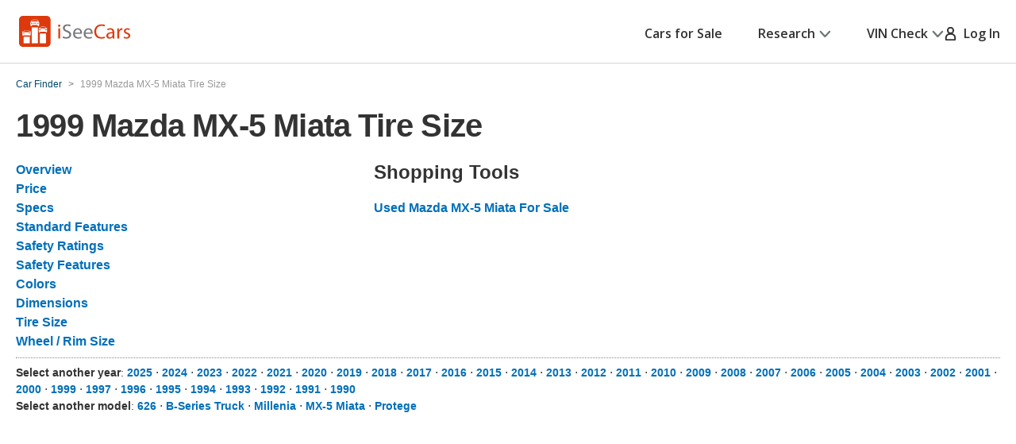

--- FILE ---
content_type: text/css
request_url: https://cdn2.iseecars.com/site/c955829a8af16281403fc2e8bef40858c3e74475/v3/css/heart-save.css
body_size: 1066
content:

/* ------------------------------------------------------------ *\
	Heart
\* ------------------------------------------------------------ */
.heart {
    text-decoration: none;
    position: relative;
}
.heart:before {
    content: "";
    position: absolute;
    inset: -0.5rem -0.5rem;
    border: 0.2rem solid currentColor;
    border-radius: 0.4rem;
    opacity: 0;
}
.heart.is-active .ico-favorite path {
    fill: currentColor;
}
@media (hover: hover) {
    .heart:focus-visible:before {
        opacity: 1;
    }
    .heart:active {
        color: #333333;
    }
    .heart:active:before {
        opacity: 0;
    }
}
@media (min-width: 1023.02px) {
    .heart:hover path {
        fill: currentColor;
    }
}
.heart .ico-favorite {
    width: 1.6rem;
    display: block;
    height: auto;
}
.heart .ico-favorite path {
    -webkit-transition: fill 0.4s;
    -o-transition: fill 0.4s;
    transition: fill 0.4s;
}
/*  Heart circle  */
.heart--circle {
    color: #DD390C;
    position: relative;
    padding: 0;
}
.heart--circle:before {
    border-radius: 50%;
}

.heart--circle .ico-favorite {
    line-height: 1;
    width: 2.2rem;
    height: 1.9rem;
}
@media (max-width: 1023px) {
    .heart--circle .ico-favorite {
        width: 1.6rem;
        height: 1.6rem;
    }
}
/*  Heart small  */
.heart--small {
    font-size: 1.4rem;
    line-height: 1.14;
    display: -webkit-inline-box;
    display: -ms-inline-flexbox;
    display: inline-flex;
    -webkit-box-align: center;
    -ms-flex-align: center;
    align-items: center;
}
.heart--small .ico-favorite {
    margin-right: 0.6rem;
}

/* SRP */
.listing-card .card__save-btn {
    position: absolute;
    top: 0.6rem;
    right: 0.4rem;
    width: 3rem;
    height: 3rem;
    /*z-index: 3;*/
}
.listing-card .card__save-btn:focus-visible:before {
    opacity: 1;
    visibility: visible;
}
.listing-card .card__save-btn:focus-visible .fav-tooltip {
    opacity: 1;
    visibility: visible;
    -webkit-transform: translate(-50%, 0);
    -ms-transform: translate(-50%, 0);
    transform: translate(-50%, 0);
}
@media (hover: hover) {
    .listing-card .card__save-btn:hover .fav-tooltip {
        opacity: 1;
        visibility: visible;
        -webkit-transform: translate(-50%, 0);
        -ms-transform: translate(-50%, 0);
        transform: translate(-50%, 0);
    }
}
.listing-card .card__save-btn .ico-favorite svg {
    width: auto;
}
.listing-card .card__save-btn .fav-tooltip {
    z-index: 4;
    min-width: 7.1rem;
    border: 0.1rem solid #D2D5D7;
    -webkit-box-shadow: 0 0.4rem 1.2rem rgba(0, 0, 0, 0.1);
    box-shadow: 0 0.4rem 1.2rem rgba(0, 0, 0, 0.1);
    font-size: 1.2rem;
    line-height: 1.36;
    position: absolute;
    bottom: calc(100% + 0.8rem);
    left: 50%;
    -webkit-transform: translate(-50%);
    -ms-transform: translate(-50%);
    transform: translate(-50%);
    padding: 0.4rem 0.5rem;
    display: inline-block;
    text-align: center;
    background: #fff;
    border-radius: 0.6em;
    opacity: 0;
    visibility: hidden;
    -webkit-transition: opacity 0.4s, visibility 0.4s;
    transition: opacity 0.4s, visibility 0.4s;
    color: #333333;
    font-weight: 400;
    white-space: nowrap;
}
.listing-card .card__save-btn .fav-tooltip:before, .listing-card .card__save-btn .fav-tooltip:after {
    content: "";
    position: absolute;
    top: 100%;
    left: 50%;
    -webkit-transform: translateX(-50%);
    -ms-transform: translateX(-50%);
    transform: translateX(-50%);
    width: 0;
    height: 0;
    border-style: solid;
    border-width: 0.8rem 0.6rem 0 0.6rem;
}
.listing-card .card__save-btn .fav-tooltip:before {
    border-color: #D2D5D7 transparent transparent transparent;
}
.listing-card .card__save-btn .fav-tooltip:after {
    top: calc(100% - 0.2rem);
    border-color: #fff transparent transparent transparent;
}
@media (max-width: 1023px) {
    .listing-card .card__save-btn .fav-tooltip {
        display: none;
    }
}


/* ------------------------------------------------------------ *\
	Btn circle
\* ------------------------------------------------------------ */
.heart--circle {
    width: 3.8rem;
    height: 3.8rem;
    background: rgba(255,255,255,0.45);
    border-radius: 50%;
    display: -webkit-box;
    display: -ms-flexbox;
    display: flex;
    -webkit-box-align: center;
    -ms-flex-align: center;
    align-items: center;
    -webkit-box-pack: center;
    -ms-flex-pack: center;
    justify-content: center;
    padding: 0.2rem 0.2rem 0 0;
    position: relative;
}
@media (max-width: 1023px) {
    .heart--circle {
        width: 3rem;
        height: 3rem;
        padding: 0;
    }
}
.heart--circle:before {
    border-radius: 50%;
}
@media (max-width: 1023px) {
    .heart--circle i,
    .heart--circle svg {
        width: 1.6rem;
        height: 1.6rem;
    }
}
.heart--circle svg {
    /*width: 100%;*/
    
    position: absolute;
    /*top: 1.4rem;*/
    top: 50%;
    left: 50%;
    -webkit-transform: translate(-50%, -50%);
    -ms-transform: translate(-50%, -50%);
    transform: translate(-50%, -50%);
}
.card-product-alt .heart--circle svg {
    top: 1.1rem;
}
@media (max-width: 1023px) {
    .heart--circle svg {
        width: 1.6rem;
    }
}
@media (max-width: 1023px) {
    .heart--circle .ico-favorite {
        height: 1.6rem;
    }
}


--- FILE ---
content_type: application/javascript
request_url: https://cdn2.iseecars.com/site/c955829a8af16281403fc2e8bef40858c3e74475/v2/js/iseecars/iseecars.common.js
body_size: 7190
content:
var iseecars = iseecars || {};
iseecars.common || (iseecars.common = {});

iseecars.common = {
	maxScroll: 0,
	onBeforeUnLoadEvent: false,
	zipPopupShown: false,

	normalize: function(str){
		return str.replace(" ", "_").toLowerCase();
	},

	normalizeToHyphenated: function(str){
		return str.replace("&", "and").replace("\\W+", "-").replace("\\-+", "-").toLowerCase();
	},

	registerValidationPlugins: function() {
		if (iseecars.common.validationPluginsRegistered) {
			return;
		}
		
		jQuery.validator.addMethod("phoneUS", function (phone_number, element) {
			phone_number = phone_number.replace(/\s+/g, "");
			return this.optional(element) || phone_number.length > 9 &&
					phone_number.match(/^(1-?)?(\([2-9]\d{2}\)|[2-9]\d{2})[-\.]?[2-9]\d{2}[-\.]?\d{4}$/);
		}, "Please specify a valid phone number");

		jQuery.validator.addMethod("zipcode", function (value, element) {
			value = value.replace(/\s+/g, "");
			return value.match(/^\d{5}$/);
		}, "A valid zip code is required.");
		
		/* Override the email validation function with the old version, so it
		 * doesn't allow a domain without a TLD.
		 * https://github.com/jquery-validation/jquery-validation/commit/dd162ae360639f73edd2dcf7a256710b2f5a4e64
		 * 
		 * Also, ignore leading/trailing space.
		*/
		jQuery.validator.methods.email = function( value, element ) {
			if (value) {
				value = value.trim();
			}
			return this.optional(element) || /^((([a-z]|\d|[!#\$%&'\*\+\-\/=\?\^_`{\|}~]|[\u00A0-\uD7FF\uF900-\uFDCF\uFDF0-\uFFEF])+(\.([a-z]|\d|[!#\$%&'\*\+\-\/=\?\^_`{\|}~]|[\u00A0-\uD7FF\uF900-\uFDCF\uFDF0-\uFFEF])+)*)|((\x22)((((\x20|\x09)*(\x0d\x0a))?(\x20|\x09)+)?(([\x01-\x08\x0b\x0c\x0e-\x1f\x7f]|\x21|[\x23-\x5b]|[\x5d-\x7e]|[\u00A0-\uD7FF\uF900-\uFDCF\uFDF0-\uFFEF])|(\\([\x01-\x09\x0b\x0c\x0d-\x7f]|[\u00A0-\uD7FF\uF900-\uFDCF\uFDF0-\uFFEF]))))*(((\x20|\x09)*(\x0d\x0a))?(\x20|\x09)+)?(\x22)))@((([a-z]|\d|[\u00A0-\uD7FF\uF900-\uFDCF\uFDF0-\uFFEF])|(([a-z]|\d|[\u00A0-\uD7FF\uF900-\uFDCF\uFDF0-\uFFEF])([a-z]|\d|-|\.|_|~|[\u00A0-\uD7FF\uF900-\uFDCF\uFDF0-\uFFEF])*([a-z]|\d|[\u00A0-\uD7FF\uF900-\uFDCF\uFDF0-\uFFEF])))\.)+(([a-z]|[\u00A0-\uD7FF\uF900-\uFDCF\uFDF0-\uFFEF])|(([a-z]|[\u00A0-\uD7FF\uF900-\uFDCF\uFDF0-\uFFEF])([a-z]|\d|-|\.|_|~|[\u00A0-\uD7FF\uF900-\uFDCF\uFDF0-\uFFEF])*([a-z]|[\u00A0-\uD7FF\uF900-\uFDCF\uFDF0-\uFFEF])))$/i.test(value);
		}
		
		iseecars.common.validationPluginsRegistered = true;
	},

	/**
	 * Track a window-sticker purchase
	 * @param vin
	 */
	trackFbPurchaseEvent: function(vin, revenue) {
		iseecars.loader.executeWithDependencies(function() {
			iseecars.fb.trackFbPurchaseEvent(vin, revenue)
		}, ["iseecars.fb.js"])
	},
	trackFbEvent: function(eventType, contentIds, troasVal) {
		iseecars.loader.executeWithDependencies(function() {
			iseecars.fb.trackFbEventWithContentIds(eventType, contentIds, troasVal)
		}, ["iseecars.fb.js"])
	},

	trackingCount: {},

	/**
	 * Add ga tracking to an element. The event will only be tracked once per page load
	 *
	 * NOTE: data-ga-once must be unique
	 */
	attachGaTrackOnce: function() {
		$('[data-ga-once]:not(.ga-bound)').each(function(index) {
			var elem = $(this);
			var tracking = elem.attr('data-ga-once')
			$(elem).click(function() {
				var clickCount = iseecars.common.trackingCount[tracking] || 0;
				if (clickCount === 0) {
					gaTrack(tracking);
				}
				iseecars.common.trackingCount[tracking] = clickCount + 1;
			}).addClass("ga-bound");
		});
	},

	/**
	 * Add ga tracking. The first time the element is clicked we will track `data-ga-first`.
	 * On all subsequent clicks we will track `data-ga-first + data-ga-suffix`
	 *
	 * NOTE: data-ga-first must be unique
	 */
	attachVariableGa: function() {
		$('[data-ga-first]:not(.ga-bound)').each(function(index) {
			var elem = $(this);
			var tracking = elem.attr('data-ga-first')
			var trackSuffix = elem.attr('data-ga-suffix')
			$(elem).click(function() {
				var clickCount = iseecars.common.trackingCount[tracking] || 0;
				if (clickCount) {
					gaTrack(tracking + " " + trackSuffix);
				} else {
					gaTrack(tracking);
				}
				iseecars.common.trackingCount[tracking] = clickCount + 1;
			}).addClass("ga-bound");
		});
	},

	attachGaAll: function() {
		iseecars.common.attachGa()
		iseecars.common.attachVariableGa()
		iseecars.common.attachGaTrackOnce()
	},

	attachGa: function() {
		$('[data-ga]:not(.ga-bound)').each(function(index) {
			var elem = $(this);
			$(elem).click(function() {
				gaTrack($(this).attr('data-ga'));
			}).addClass("ga-bound");
		});
	},

	attachScrollReporter: function() {
		log("Attaching scroll reporter")
        $(window).scroll(function() {
        	iseecars.common.reportScroll();
        });
		log("Scroll reporter attached")
	},
	
	attachItip : function(parentSelector) {
		// http://qtip2.com/options

		var attach = function(itip, parentSelector) {
			var target = (parentSelector)? itip.closest(parentSelector) : itip;
			var options = {
				style: {
					classes: "qtip-shadow"
				},
				content: {
					text: itip.data('content'),
					button: true
				},
				position: {
					my: "top center",
					at: "bottom center",
					target: target,
					viewport: $(window)
				},
				show: {
					solo: true
				},
				hide: {
					event: 'unfocus'
				}
			};

			var gaData = itip.data("ga-track");
			if (gaData) {
				options['events'] = {
					render: function() {
						gaTrack("itip_" + gaData);
					}
				}
			}

			itip.qtip(options);
			itip.addClass("itip-bound");

			itip.on('click', function (event) {
				// Prevent click event on itip from propagating to parent element.
				event.stopPropagation();
			});
		};

		$('a.itip:not(.itip-bound)').each(function () {
			var itip = $(this);
			iseecars.loader.executeWithDependencies(function() { attach(itip, parentSelector); }, ["qtip"]);
		});

	},

	jumpto: function(selector, additionalOffset) {
		/**
		 * If you want to scroll to x pixels above the given element: pass in x for additional offset
		 * If you want to scroll BELOW: pass in -x
		 */
			// find the visible elements that match this selector
		var visibleElements = $(selector).filter(function () {
				return $(this).is(":visible");
			});
		// if no visible elements were found, fall back to $(selector) and hope it works
		var selectedElem = visibleElements.length > 0 ? visibleElements : $(selector);
		var customOffset = additionalOffset ? additionalOffset : 0;
		$('html, body').animate({
			scrollTop: selectedElem.offset().top - customOffset
		}, 100);
		gaTrack("jumpto " + selector)
	},

	loadSimilarCarsDt: function(callback){
		$('#f_loading_message').hide();
		var successCallback = callback ? callback : function(data) {
			if(data == ""){
				return;
			}

			$(data).children().each(function(i) {
				var newElement = $(this);
				var id = newElement.attr("id");
				var existingElement = $("#" + id);

				if (existingElement.length != 0) {
					existingElement.html(newElement.html());
				}
			});

			evalScriptInHtml(data);

			$(".bottomSimilarCars").flexslider({
				animation: 'slide',
				itemWidth: 200,
				controlNav: false,
				animationLoop: false,
				slideshow: false
			});

			$(".bottomSimilarCars .detailLink:not(.bound)").click(function(){
				gaTrack("details2_similar_cars_bottom_clicked");
				iseecars.core.goToDetails(this);
			}).addClass("bound");

			$(".leadForm:not(.bound)").each(function (i, form) {
				iseecars.lead_form_validator.assignLeadFormValidator(form);
			}).addClass("bound");

			iseecars.common.attachGa();
			iseecars.lead_form_validator.assignLeadFormSubmitButton();

		}

		$.ajax({url: "/similar-cars?_t=b&alg=2&id=" + iseecars.core.currentId,
			global: false,
			success: successCallback
		});
	},

	assignRegistrationValidation: function (submitCallback) {
		iseecars.v3.common.assignRegistrationValidation(submitCallback);
	},

	registerUser: function() {
		iseecars.v3.common.registerUser();
	},

	reportScroll: function () {
		var scrollTop = $(window).scrollTop();
		if (iseecars.common.maxScroll == 0 && scrollTop > iseecars.common.maxScroll) {
			iseecars.common.maxScroll = scrollTop;
			gaTrackNonInteractive("User Scrolled")
			iseecars.loader.reportStatus(1);
		}
	},

	getParameterByName: function (name) {
		name = name.replace(/[\[]/, "\\[").replace(/[\]]/, "\\]");
		var regex = new RegExp("[\\?&]" + name + "=([^&#]*)"),
			results = regex.exec(location.search);
		return results === null ? "" : decodeURIComponent(results[1].replace(/\+/g, " "));
	},

	lazyLoadWithContainer: function (container) {
		/**
		 * The only difference between this and jquery-helpers is the container argument
		 * @type {{threshold: number}}
		 */
		iseecars.loader.executeWithDependencies(function() {
			var opts = {threshold: 500}
			if (container) {
				opts.container = container;
			}
			$("img.f_lazy").not(".f_lazy_bound")
				.lazyload(opts)
				.addClass("f_lazy_bound");

		}, ["lazyload"])
	},

	attachLnk: function () {
		return iseecars.v3.common.attachLnk();
	},

	goToLinkWithGrecaptcha: function (link, evnt) {
		return iseecars.v3.common.goToLinkWithGrecaptcha(link, evnt);
	},

	goToLink: function (link, additionalParams, evnt) {
		return iseecars.v3.common.goToLink(link, additionalParams, evnt);
	},

	openInNewWindow: function (url) {
		return iseecars.v3.common.openInNewWindow(url);
	},

	openInNewWindowWithTarget: function (url, target) {
		return iseecars.v3.common.openInNewWindowWithTarget(url, target);
	},

	isEmpty: function (field) {
		return iseecars.v3.common.isEmpty(field);
	},

	showLoaderOnPageUnload: function () {
		window.onunload = window.onbeforeunload = function () {
			if (!iseecars.common.onBeforeUnLoadEvent) {
				iseecars.common.onBeforeUnLoadEvent = true;
				iseecars.loader.showLoader()
				iseecars.loader.hideLoaderLater()
			}
		}
	},

	/**
	 * Deprecated. Use the function in v3/js/feedback.js
	 * @param value
	 * @param category
	 * @param uuid
	 */
	handleFeedback: function (value, category, uuid) {
		var submit = {
			"value": (value ? 1 : 0),
			"category": category,
			"uuid": uuid,
			"url": window.location.href,
			"ref": document.referrer
		};
		$.post("/feedback", submit);

		var date = new Date();
		date.setTime(date.getTime() + (60*24*60*60*1000)); // 30 days
		// date.setTime(date.getTime() + (10*1000)); // testing
		document.cookie = "feedback-widget-answered=true; expires="+date.toUTCString()+"; path=/";
		
		$(".id140-feedback-start").hide();
		if (value) {
			if (iseecars.mobile && iseecars.mobile.postWebkitMessage && iseecars.mobile.postWebkitMessage('feedbackYes')) {
                $(".id140-feedback-ty").show();
            } else {
                $(".id140-feedback-comment-yes").show();
            }
		} else {
			$(".id140-feedback-comment-no").show();
		}
	},

	/**
	 * Deprecated. Use the function in v3/js/feedback.js
	 * @param value
	 * @param uuid
	 * @param params
	 */
	handleFeedbackText: function(value, uuid, params) {
		var s = value? 'yes' : 'no';
		var submit = {
			"uuid": uuid,
			"extraParams": params,
			"text": $('#id140-feedback-text-'+s).val(),
			"email": $('#id140-feedback-email-'+s).val()
		}
		$.post("/feedback", submit);
		$(".id140-feedback-comment").hide();
		$(".id140-feedback-ty").show();
	},

	escapeHtml: function(str) {
		var div = document.createElement('div');
		div.appendChild(document.createTextNode(str));
		return div.innerHTML;
	},
	
	evalScriptInHtml: function(source) {
		iseecars.v3.common.evalScriptInHtml(source)
	},

	setWindowLocation: function (value) {
		iseecars.v3.common.setWindowLocation(value)
	},
	setHash: function(value) {
		iseecars.v3.common.setHash(value)
	},

	replaceHtmlFragmentsById : function(sourceHtml, idsToReplace) {
        iseecars.v3.common.replaceHtmlFragmentsById(sourceHtml, idsToReplace)
	},

	replaceHtmlFragments : function(sourceHtml) {
        iseecars.v3.common.replaceHtmlFragments(sourceHtml)
	},

	/**  Used for certain display strings.  Returns strings like "aaa, bbb, 3 others". maxLen is not exact.  */
	joinWithMaxLength: function (array, sep, maxLength) {
		// Code is copied form a StringUtils.join in java.
		var sb = '';
		var size = array.length;
		var i = 0;
		while (i<size) {
			var elt = array[i];
			var nextLength = sb.length + sep.length + elt.length;
			var mustBeLast = nextLength >= maxLength;
			var isLast = (i == size-1);
			var str = elt;

			if (mustBeLast && !isLast) {
				var numRemaining = size - i;
				// String word = numRemaining == 1 ? "other" : "others";
				var word = "others";
				str = numRemaining + " " + word;
			}

			if (i > 0) {
				sb += sep;
			}

			sb += str;
			i++;

			if (mustBeLast) { break; }
		}
		return sb;
	},
	
	/** Configures an element so it's always visible at the top when scrolling. 
	 * The element must have the CSS property 'position: fixed'. If gaEventName
	 * is specified, a tracking message will be sent the first time this element
	 * is moved to the top of the page. */
	initScrollHeader: function (elementId, gaEventName) {
		var scrollHeaderBar = $('#'+elementId);
		var pageTop = scrollHeaderBar.css('top');
		$(window).scroll(function () {
			if ($(this).scrollTop() > 350) {
				scrollHeaderBar.stop().animate({'top': '0px'}, 500); // move element to top of page
				if (gaEventName && !(scrollHeaderBar.attr('gaTrackingSent'))) {
					gaTrack(gaEventName);
					scrollHeaderBar.attr('gaTrackingSent', 'yes');
				}
			} else {
				scrollHeaderBar.stop().animate({'top': pageTop}, 500); // move element to its original location
			}
		});
		scrollHeaderBar.show();
	},

	/**  A Set class. Sort of like an array, but with add, remove ops that prevent duplicates. Only useful with strings and ints that support ==. */
	SimpleSet: (function() {
		function Set(arr) {
			this.arr = [];
			if (arr) {
				for (var i=0; i<arr.length; i++) {
					this.add(arr[i]);
				}
			}
		}

		var p = Set.prototype;
		p.add = function(elt) {
			var i = this.arr.indexOf(elt);
			if (i == -1) {
				this.arr.push(elt);
			}
		};

		p.remove = function(elt) {
			while (true) {
				var i = this.arr.indexOf(elt);
				if (i >= 0) {
					this.arr.splice(i, 1);
				} else {
					return;
				}
			}
		};

		p.contains = function (elt) {
			return this.arr.indexOf(elt) >= 0;
		};

		/**  Return a copy of the internal array. */
		p.toArray = function () { return this.arr.slice(0); }

		p.clear = function () { this.arr = []; };

		Object.defineProperty(p, 'size', {
			get: function () {
				return this.arr.length;
			}
		});

		return Set;
	})(),
	
	validateZipCodeSynchronous: function(zip) {
		if (!/^\d{5}$/.test(zip)) {
			return false;
		}
		var result = false;
		$.ajax({
	        url: "/api/location?zip=" + zip,
			async: false,
			timeout: 1500,
			complete: function (jqXHR, textStatus) {
				log("validate zip code response status: " + textStatus)
				if (textStatus === "error") {
					result = false;
				} else {
					result = true;
				}
			}
		});
		return result;
	},
	
	validateZipCode: function(zip, validCallback, invalidCallback) {
		if (!/^\d{5}$/.test(zip)) {
			invalidCallback();
		}
		$.ajax({
	        url: "/api/location?zip=" + zip,
			timeout: 2000,
			complete: function (jqXHR, textStatus) {
				if (textStatus === "error") {
					invalidCallback();
				} else {
					validCallback();
				}
			}
		});
	},

	assignZipScroll: function(){

		$(window).scroll(function(){
			if(!$("#attr_Location").val() && !iseecars.common.zipPopupShown && $(this).scrollTop() > 10){
				if(iseecars.mobile){
					iseecars.mobile.showZipPopup();
				}else{
					showZipPopup();
				}

				iseecars.common.zipPopupShown = true;
			}
		});
	},

	goToLoginPage: function() {
		iseecars.v3.common.goToLoginPage()
	},

	goToRegistrationPage: function() {
		iseecars.v3.common.goToRegistrationPage()
	},

	setPostLoginActionCookie: function(encodedRedirectUrl) {
		iseecars.v3.common.setPostLoginActionCookie(encodedRedirectUrl)
	},

	setPostActionCookie: function(actionTag, encodedRedirectUrl) {
		iseecars.v3.common.setPostActionCookie(actionTag, encodedRedirectUrl)
	},

    openIframedPartnerDetails: function(partnerUrl, afterClose) {
        if(iseecars.utils.isEmpty(partnerUrl)){
            return;
        }
        gaTrack('clickout iframe opened')
        var globalWrapper = $("<div class=\"global-wrapper\">" +
            "<div class=\"wrapper-header\">" +
            "<div class=\"back-to-iseecars-outer\" onclick=\"gaTrack('clickout iframe closed'); iseecars.common.closeIframedPartnerDetails();\" >" +
            "<div class=\"back-to-iseecars\">" + 
     		"<span class=\"iseecars-logo-img\"></span>" + 
        		"<span class=\"global-wrapper-title\">&laquo; Car Details</span>" +
        		"<span class=\"global-wrapper-ca\">Check Availability</span>" +
        		"<span class=\"global-wrapper-close\">Close X</span>" +
            "</div></div></div>");

        var iframe = $("<iframe>");
        iframe.attr("id", "partner-iframe");
        iframe.attr("src", partnerUrl);
        iframe.attr("frameborder", "0");
        iframe.attr("height", "100%");
        iframe.attr("width", "100%");

        $("body").hide();
        if (typeof afterClose === 'function') {
        		globalWrapper.data('afterClose', afterClose)
        }
       
        var iframeWrapper = $("<div class='scroll-wrapper'>")
        iframeWrapper.append(iframe);
        globalWrapper.append(iframeWrapper);
        $("html .global-wrapper").remove()
        $("html").prepend(globalWrapper);
        $(".wrapper-header").append($("#global-wrapper-content").html())
    },

    closeIframedPartnerDetails: function(){
    		var afterClose = $(".global-wrapper").data('afterClose')
    		if (typeof afterClose === 'function') {
    			try {
    				afterClose()
    			}
    			catch (err) {
    				log('error running afterClose function: ' + err)
    			}
    		}
        $(".global-wrapper").remove();
        $("body").show();
    },


	initPopupLinks: function () {
		$('.popuplink:not(.bound)').each(function () {
			var lnk = $(this);
			var popId = lnk.data('popup-target-id');
			if (popId) {
				var p = $('#' + popId);	
				lnk.click(function () {
					var url = p.data('popup-url');
					if (url) { // load popup content from URL
						$.ajax(
							url, {
								success: function(content) {
									p.find('.pop-up .body').html(content);
									p.removeData('popup-url'); // so we don't have to load it again
									p.removeAttr('data-popup-url');
								}
							}
						);
					}
					iseecars.common.show_popup(p);
					return false;
				});
				lnk.addClass('bound');
			}
		});
		
		$(window).resize(function () {
			iseecars.common.resize_popups();
		});
	},
	
	show_popup: function(popup) {
		popup.show();
		iseecars.common.resize_popups();
		$('body').addClass("noscroll");
		gaTrack("popup shown " + popup.attr("id"));
		return false;
	},
	
	hide_popup: function(popup) {
		popup.hide();
		gaTrack("popup hidden " + popup.attr("id"));
		$('body').removeClass("noscroll");
		return false;
	},

	resize_popups: function () {
		var outerHeight = $(window).height() - 120;
		$('.resizable-popup .pop-up:visible').each(function () {
			var e = $(this);
			var pbody = e.find(".body");
			var maxBodyHeight = outerHeight - 44;
			var bodyHeight = pbody.height();
			if (bodyHeight > maxBodyHeight) {
				e.css("height", outerHeight);
				pbody.css("height", maxBodyHeight);
			}
		});
	},
	
	handle_popup_backdrop_click: function() {
		if (event.target === event.currentTarget) {
			iseecars.common.hide_popup($(event.target));
		}
		return false;
	},
	
	/* Calling after UserVoice is already loaded has no effect. */
	initUserVoice: function (identity, showTrigger) {
		UserVoice = window.UserVoice || [];
		if (typeof window.UserVoice.show === "function") {
			return;
		}
		
		(function () {
			var uv = document.createElement('script');
			uv.type = 'text/javascript';
			uv.async = true;
			uv.src = '//widget.uservoice.com/WcOzGMegALUisUeVjrE1A.js';
			var s = document.getElementsByTagName('script')[0];
			s.parentNode.insertBefore(uv, s);
		})();
		
		if (showTrigger) {
			UserVoice.push(['addTrigger', { mode: 'contact', trigger_position: 'bottom-right' }]);
		}
		if (identity) {
			UserVoice.push(['identify', identity]);
			
			// Listener which reacts when the UV popup dialog is added to the page.
			const observer = new MutationObserver(function(mutationsList, observer) {
				for (var i=0; i<mutationsList.length; i++) {
					var nodes = mutationsList[i].addedNodes;
					for (var j=0; j<nodes.length; j++) {
						var node = nodes[j];
						if (node.classList && node.classList.contains("uv-popover")) {
							$.post("/_tr/ses");
							observer.disconnect();
							return;
						}
					}
				}
			});
			observer.observe(document.body, {childList: true, subtree: true});
		}
	},
	
	showContactUs: function() {
		iseecars.v3.common.showContactUs();
	},

	loadCarfaxSnapshotLib: function () {
		iseecars.loader.loadScript('https://snapshot.carfax.com/latest/snapshot.js', function () {
		});
	},

	addUniqueEmailValidationMethod: function () {
		iseecars.v3.common.addUniqueEmailValidationMethod();
	},

	criteoTrackViewItem: function () {
		// Criteo tracking
		var criteo = $("#criteo").data() || iseecars.ucf.criteo;
		if (iseecars.isRdp) {
			// criteo disabled due to user opt-out
			return;
		}
		window.criteo_q = window.criteo_q || [];
		window.criteo_q.push(
			{event: "setAccount", account: 12384},
			{event: "setCustomerId", id: criteo.id},
			{event: "setSiteType", type: criteo.type},
			{event: "viewItem", product: iseecars.core.currentId}
		);
		log("Criteo tracked: viewItem=" + iseecars.core.currentId);

	},

	updateOrAppendParameter: function (queryString, paramName, paramValue) {
		// Split the query string into an array of name=value strings
		var pairs = queryString.length > 0 ? queryString.split('&') : [];

		// Check if the paramName exists in the query string
		var found = false;
		for (var i = 0; i < pairs.length; i++) {
			var pair = pairs[i].split('=');
			var name = pair[0];

			// If found, update the parameter's value
			if (name === paramName) {
				pairs[i] = paramName + "=" + paramValue;
				found = true;
				break;
			}
		}

		// If paramName is not found, append it to the query string
		if (!found) {
			pairs.push(paramName + "=" + paramValue);
		}

		// Reassemble the query string
		return pairs.join('&');
	}
}
iseecars.loader.executeAfterLoad(function () {
	iseecars.common.registerValidationPlugins();
});




--- FILE ---
content_type: text/xml
request_url: https://sts.us-east-1.amazonaws.com/
body_size: 2066
content:
<AssumeRoleWithWebIdentityResponse xmlns="https://sts.amazonaws.com/doc/2011-06-15/">
  <AssumeRoleWithWebIdentityResult>
    <Audience>us-east-1:5b3bdc73-95c4-4d98-9c6d-d8827c9cc4e2</Audience>
    <AssumedRoleUser>
      <AssumedRoleId>AROAQIC2LZDDJOHMGZG6O:cwr</AssumedRoleId>
      <Arn>arn:aws:sts::017369385158:assumed-role/RUM-Monitor-us-east-1-017369385158-2222005809361-Unauth/cwr</Arn>
    </AssumedRoleUser>
    <Provider>cognito-identity.amazonaws.com</Provider>
    <Credentials>
      <AccessKeyId>ASIAQIC2LZDDCSN2CSNU</AccessKeyId>
      <SecretAccessKey>WUb26F/s4xYny3vZ25KgSCwm5fZzfkn7IP2/TMtn</SecretAccessKey>
      <SessionToken>IQoJb3JpZ2luX2VjENn//////////wEaCXVzLWVhc3QtMSJHMEUCIQD24Gfms5cstrppZDW4fECeKDYw/uxQ84HCc1Er+fLyPAIgMnlqKSYc4Z/dgi8bV9atrs6mKHuU0pveBnXdPTjg+owqjwMIov//////////[base64]/V7vycEe9s5izgjJElBeOMZgBu0QSsoDn2aC4BCJuPMrKHE/f7JLl1+nNAeIyC+D1vmKsx3p5BpAwry4cd02ajvC4u2hIb+a37F/hZ/X6tNua2cazNc3OiC7GaU1RTouhE8SM4yhy6QpgbnnNeN3a+kXCEz0wlEOmxbPn873VRlUpQMDEiAxcjCqRMu2mhKdAPVeRb8kVUcR0pA7XdM1PdMuxY1hlGjKhIJTeew+9G0F6Z2rx5jN71j/[base64]/[base64]</SessionToken>
      <Expiration>2026-01-20T01:47:01Z</Expiration>
    </Credentials>
    <SubjectFromWebIdentityToken>us-east-1:040b4bc8-c664-c72b-ea3b-714807b8aed0</SubjectFromWebIdentityToken>
  </AssumeRoleWithWebIdentityResult>
  <ResponseMetadata>
    <RequestId>b5cfff37-fe7f-4907-835d-06be237e5a36</RequestId>
  </ResponseMetadata>
</AssumeRoleWithWebIdentityResponse>
